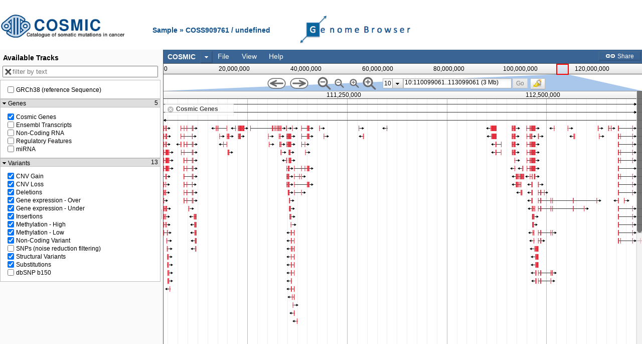

--- FILE ---
content_type: text/html
request_url: https://cancer.sanger.ac.uk/jbrowse/src/dijit/form/templates/TextBox.html
body_size: -247
content:
<div class="dijit dijitReset dijitInline dijitLeft" id="widget_${id}" role="presentation"
	><div class="dijitReset dijitInputField dijitInputContainer"
		><input class="dijitReset dijitInputInner" data-dojo-attach-point='textbox,focusNode' autocomplete="off"
			${!nameAttrSetting} type='${type}'
	/></div
></div>


--- FILE ---
content_type: text/css
request_url: https://cancer.sanger.ac.uk/jbrowse/export_dialog.css
body_size: -291
content:
.export-view-dialog .dijitDialogPaneContent {
    background: #fafafa;
}

.export-view-dialog .save {
    display: inline-block;
    border: 1px solid #AFAFAF;
    padding: 2px 5px 2px 0px;
}

